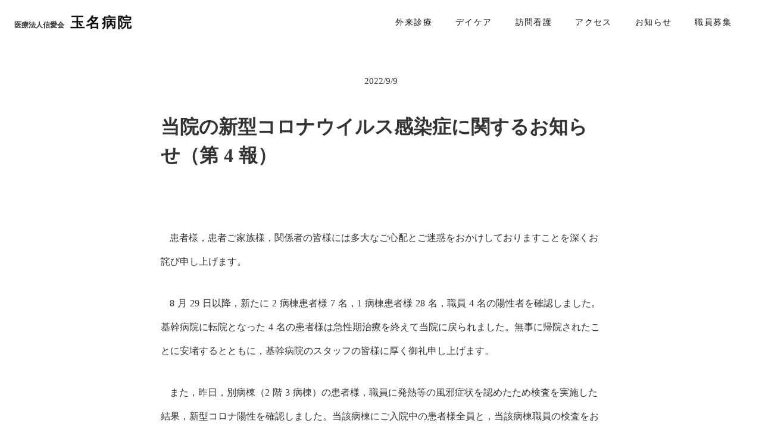

--- FILE ---
content_type: text/html;charset=utf-8
request_url: https://tamanahp.jp/posts/O1tdz5Xp
body_size: 36333
content:
<!DOCTYPE html>
<html lang="ja">
<head><meta charset="utf-8">
<meta name="viewport" content="width=device-width, initial-scale=1">
<title>医療法人信愛会玉名病院</title>
<link rel="preconnect" href="https://fonts.gstatic.com" crossorigin>
<meta name="generator" content="Studio.Design">
<meta name="robots" content="all">
<meta property="og:site_name" content="医療法人信愛会玉名病院">
<meta property="og:title" content="医療法人信愛会玉名病院">
<meta property="og:image" content="https://storage.googleapis.com/production-os-assets/assets/5ca3194a-4a67-4311-b660-253bc8bfb188">
<meta property="og:description" content="私たち玉名病院は玉名・有明地域において児童精神科および認知症・大人の精神科外来を中心に、こころとからだが健やかであるためのお手伝いをしている病院です。">
<meta property="og:type" content="website">
<meta name="description" content="私たち玉名病院は玉名・有明地域において児童精神科および認知症・大人の精神科外来を中心に、こころとからだが健やかであるためのお手伝いをしている病院です。">
<meta property="twitter:card" content="summary_large_image">
<meta property="twitter:image" content="https://storage.googleapis.com/production-os-assets/assets/5ca3194a-4a67-4311-b660-253bc8bfb188">
<meta name="apple-mobile-web-app-title" content="医療法人信愛会玉名病院">
<meta name="format-detection" content="telephone=no,email=no,address=no">
<meta name="chrome" content="nointentdetection">
<meta property="og:url" content="/posts/O1tdz5Xp">
<link rel="icon" type="image/png" href="https://storage.googleapis.com/production-os-assets/assets/c8189964-8d99-40f4-87dd-570a917f05a9" data-hid="2c9d455">
<link rel="apple-touch-icon" type="image/png" href="https://storage.googleapis.com/production-os-assets/assets/c8189964-8d99-40f4-87dd-570a917f05a9" data-hid="74ef90c"><link rel="modulepreload" as="script" crossorigin href="/_nuxt/entry.1775d8aa.js"><link rel="preload" as="style" href="/_nuxt/entry.8fd7fced.css"><link rel="prefetch" as="image" type="image/svg+xml" href="/_nuxt/close_circle.c7480f3c.svg"><link rel="prefetch" as="image" type="image/svg+xml" href="/_nuxt/round_check.0ebac23f.svg"><link rel="prefetch" as="script" crossorigin href="/_nuxt/LottieRenderer.16344243.js"><link rel="prefetch" as="script" crossorigin href="/_nuxt/error-404.1327bc9a.js"><link rel="prefetch" as="script" crossorigin href="/_nuxt/error-500.a745e09a.js"><link rel="stylesheet" href="/_nuxt/entry.8fd7fced.css"><style>.page-enter-active{transition:.6s cubic-bezier(.4,.4,0,1)}.page-leave-active{transition:.3s cubic-bezier(.4,.4,0,1)}.page-enter-from,.page-leave-to{opacity:0}</style><style>:root{--rebranding-loading-bg:#e5e5e5;--rebranding-loading-bar:#222}</style><style>.app[data-v-d12de11f]{align-items:center;flex-direction:column;height:100%;justify-content:center;width:100%}.title[data-v-d12de11f]{font-size:34px;font-weight:300;letter-spacing:2.45px;line-height:30px;margin:30px}</style><style>.LoadMoreAnnouncer[data-v-4f7a7294]{height:1px;margin:-1px;overflow:hidden;padding:0;position:absolute;width:1px;clip:rect(0,0,0,0);border-width:0;white-space:nowrap}</style><style>.TitleAnnouncer[data-v-1a8a037a]{height:1px;margin:-1px;overflow:hidden;padding:0;position:absolute;width:1px;clip:rect(0,0,0,0);border-width:0;white-space:nowrap}</style><style>.publish-studio-style[data-v-74fe0335]{transition:.4s cubic-bezier(.4,.4,0,1)}</style><style>.product-font-style[data-v-ed93fc7d]{transition:.4s cubic-bezier(.4,.4,0,1)}</style><style>/*! * Font Awesome Free 6.4.2 by @fontawesome - https://fontawesome.com * License - https://fontawesome.com/license/free (Icons: CC BY 4.0, Fonts: SIL OFL 1.1, Code: MIT License) * Copyright 2023 Fonticons, Inc. */.fa-brands,.fa-solid{-moz-osx-font-smoothing:grayscale;-webkit-font-smoothing:antialiased;--fa-display:inline-flex;align-items:center;display:var(--fa-display,inline-block);font-style:normal;font-variant:normal;justify-content:center;line-height:1;text-rendering:auto}.fa-solid{font-family:Font Awesome\ 6 Free;font-weight:900}.fa-brands{font-family:Font Awesome\ 6 Brands;font-weight:400}:host,:root{--fa-style-family-classic:"Font Awesome 6 Free";--fa-font-solid:normal 900 1em/1 "Font Awesome 6 Free";--fa-style-family-brands:"Font Awesome 6 Brands";--fa-font-brands:normal 400 1em/1 "Font Awesome 6 Brands"}@font-face{font-display:block;font-family:Font Awesome\ 6 Free;font-style:normal;font-weight:900;src:url(https://storage.googleapis.com/production-os-assets/assets/fontawesome/1629704621943/6.4.2/webfonts/fa-solid-900.woff2) format("woff2"),url(https://storage.googleapis.com/production-os-assets/assets/fontawesome/1629704621943/6.4.2/webfonts/fa-solid-900.ttf) format("truetype")}@font-face{font-display:block;font-family:Font Awesome\ 6 Brands;font-style:normal;font-weight:400;src:url(https://storage.googleapis.com/production-os-assets/assets/fontawesome/1629704621943/6.4.2/webfonts/fa-brands-400.woff2) format("woff2"),url(https://storage.googleapis.com/production-os-assets/assets/fontawesome/1629704621943/6.4.2/webfonts/fa-brands-400.ttf) format("truetype")}</style><style>.spinner[data-v-36413753]{animation:loading-spin-36413753 1s linear infinite;height:16px;pointer-events:none;width:16px}.spinner[data-v-36413753]:before{border-bottom:2px solid transparent;border-right:2px solid transparent;border-color:transparent currentcolor currentcolor transparent;border-style:solid;border-width:2px;opacity:.2}.spinner[data-v-36413753]:after,.spinner[data-v-36413753]:before{border-radius:50%;box-sizing:border-box;content:"";height:100%;position:absolute;width:100%}.spinner[data-v-36413753]:after{border-left:2px solid transparent;border-top:2px solid transparent;border-color:currentcolor transparent transparent currentcolor;border-style:solid;border-width:2px;opacity:1}@keyframes loading-spin-36413753{0%{transform:rotate(0deg)}to{transform:rotate(1turn)}}</style><style>@font-face{font-family:grandam;font-style:normal;font-weight:400;src:url(https://storage.googleapis.com/studio-front/fonts/grandam.ttf) format("truetype")}@font-face{font-family:Material Icons;font-style:normal;font-weight:400;src:url(https://storage.googleapis.com/production-os-assets/assets/material-icons/1629704621943/MaterialIcons-Regular.eot);src:local("Material Icons"),local("MaterialIcons-Regular"),url(https://storage.googleapis.com/production-os-assets/assets/material-icons/1629704621943/MaterialIcons-Regular.woff2) format("woff2"),url(https://storage.googleapis.com/production-os-assets/assets/material-icons/1629704621943/MaterialIcons-Regular.woff) format("woff"),url(https://storage.googleapis.com/production-os-assets/assets/material-icons/1629704621943/MaterialIcons-Regular.ttf) format("truetype")}.StudioCanvas{display:flex;height:auto;min-height:100dvh}.StudioCanvas>.sd{min-height:100dvh;overflow:clip}a,abbr,address,article,aside,audio,b,blockquote,body,button,canvas,caption,cite,code,dd,del,details,dfn,div,dl,dt,em,fieldset,figcaption,figure,footer,form,h1,h2,h3,h4,h5,h6,header,hgroup,html,i,iframe,img,input,ins,kbd,label,legend,li,main,mark,menu,nav,object,ol,p,pre,q,samp,section,select,small,span,strong,sub,summary,sup,table,tbody,td,textarea,tfoot,th,thead,time,tr,ul,var,video{border:0;font-family:sans-serif;line-height:1;list-style:none;margin:0;padding:0;text-decoration:none;-webkit-font-smoothing:antialiased;-webkit-backface-visibility:hidden;box-sizing:border-box;color:#333;transition:.3s cubic-bezier(.4,.4,0,1);word-spacing:1px}a:focus:not(:focus-visible),button:focus:not(:focus-visible),summary:focus:not(:focus-visible){outline:none}nav ul{list-style:none}blockquote,q{quotes:none}blockquote:after,blockquote:before,q:after,q:before{content:none}a,button{background:transparent;font-size:100%;margin:0;padding:0;vertical-align:baseline}ins{text-decoration:none}ins,mark{background-color:#ff9;color:#000}mark{font-style:italic;font-weight:700}del{text-decoration:line-through}abbr[title],dfn[title]{border-bottom:1px dotted;cursor:help}table{border-collapse:collapse;border-spacing:0}hr{border:0;border-top:1px solid #ccc;display:block;height:1px;margin:1em 0;padding:0}input,select{vertical-align:middle}textarea{resize:none}.clearfix:after{clear:both;content:"";display:block}[slot=after] button{overflow-anchor:none}</style><style>.sd{flex-wrap:nowrap;max-width:100%;pointer-events:all;z-index:0;-webkit-overflow-scrolling:touch;align-content:center;align-items:center;display:flex;flex:none;flex-direction:column;position:relative}.sd::-webkit-scrollbar{display:none}.sd,.sd.richText *{transition-property:all,--g-angle,--g-color-0,--g-position-0,--g-color-1,--g-position-1,--g-color-2,--g-position-2,--g-color-3,--g-position-3,--g-color-4,--g-position-4,--g-color-5,--g-position-5,--g-color-6,--g-position-6,--g-color-7,--g-position-7,--g-color-8,--g-position-8,--g-color-9,--g-position-9,--g-color-10,--g-position-10,--g-color-11,--g-position-11}input.sd,textarea.sd{align-content:normal}.sd[tabindex]:focus{outline:none}.sd[tabindex]:focus-visible{outline:1px solid;outline-color:Highlight;outline-color:-webkit-focus-ring-color}input[type=email],input[type=tel],input[type=text],select,textarea{-webkit-appearance:none}select{cursor:pointer}.frame{display:block;overflow:hidden}.frame>iframe{height:100%;width:100%}.frame .formrun-embed>iframe:not(:first-child){display:none!important}.image{position:relative}.image:before{background-position:50%;background-size:cover;border-radius:inherit;content:"";height:100%;left:0;pointer-events:none;position:absolute;top:0;transition:inherit;width:100%;z-index:-2}.sd.file{cursor:pointer;flex-direction:row;outline:2px solid transparent;outline-offset:-1px;overflow-wrap:anywhere;word-break:break-word}.sd.file:focus-within{outline-color:Highlight;outline-color:-webkit-focus-ring-color}.file>input[type=file]{opacity:0;pointer-events:none;position:absolute}.sd.text,.sd:where(.icon){align-content:center;align-items:center;display:flex;flex-direction:row;justify-content:center;overflow:visible;overflow-wrap:anywhere;word-break:break-word}.sd:where(.icon.fa){display:inline-flex}.material-icons{align-items:center;display:inline-flex;font-family:Material Icons;font-size:24px;font-style:normal;font-weight:400;justify-content:center;letter-spacing:normal;line-height:1;text-transform:none;white-space:nowrap;word-wrap:normal;direction:ltr;text-rendering:optimizeLegibility;-webkit-font-smoothing:antialiased}.sd:where(.icon.material-symbols){align-items:center;display:flex;font-style:normal;font-variation-settings:"FILL" var(--symbol-fill,0),"wght" var(--symbol-weight,400);justify-content:center;min-height:1em;min-width:1em}.sd.material-symbols-outlined{font-family:Material Symbols Outlined}.sd.material-symbols-rounded{font-family:Material Symbols Rounded}.sd.material-symbols-sharp{font-family:Material Symbols Sharp}.sd.material-symbols-weight-100{--symbol-weight:100}.sd.material-symbols-weight-200{--symbol-weight:200}.sd.material-symbols-weight-300{--symbol-weight:300}.sd.material-symbols-weight-400{--symbol-weight:400}.sd.material-symbols-weight-500{--symbol-weight:500}.sd.material-symbols-weight-600{--symbol-weight:600}.sd.material-symbols-weight-700{--symbol-weight:700}.sd.material-symbols-fill{--symbol-fill:1}a,a.icon,a.text{-webkit-tap-highlight-color:rgba(0,0,0,.15)}.fixed{z-index:2}.sticky{z-index:1}.button{transition:.4s cubic-bezier(.4,.4,0,1)}.button,.link{cursor:pointer}.submitLoading{opacity:.5!important;pointer-events:none!important}.richText{display:block;word-break:break-word}.richText [data-thread],.richText a,.richText blockquote,.richText em,.richText h1,.richText h2,.richText h3,.richText h4,.richText li,.richText ol,.richText p,.richText p>code,.richText pre,.richText pre>code,.richText s,.richText strong,.richText table tbody,.richText table tbody tr,.richText table tbody tr>td,.richText table tbody tr>th,.richText u,.richText ul{backface-visibility:visible;color:inherit;font-family:inherit;font-size:inherit;font-style:inherit;font-weight:inherit;letter-spacing:inherit;line-height:inherit;text-align:inherit}.richText p{display:block;margin:10px 0}.richText>p{min-height:1em}.richText img,.richText video{height:auto;max-width:100%;vertical-align:bottom}.richText h1{display:block;font-size:3em;font-weight:700;margin:20px 0}.richText h2{font-size:2em}.richText h2,.richText h3{display:block;font-weight:700;margin:10px 0}.richText h3{font-size:1em}.richText h4,.richText h5{font-weight:600}.richText h4,.richText h5,.richText h6{display:block;font-size:1em;margin:10px 0}.richText h6{font-weight:500}.richText [data-type=table]{overflow-x:auto}.richText [data-type=table] p{white-space:pre-line;word-break:break-all}.richText table{border:1px solid #f2f2f2;border-collapse:collapse;border-spacing:unset;color:#1a1a1a;font-size:14px;line-height:1.4;margin:10px 0;table-layout:auto}.richText table tr th{background:hsla(0,0%,96%,.5)}.richText table tr td,.richText table tr th{border:1px solid #f2f2f2;max-width:240px;min-width:100px;padding:12px}.richText table tr td p,.richText table tr th p{margin:0}.richText blockquote{border-left:3px solid rgba(0,0,0,.15);font-style:italic;margin:10px 0;padding:10px 15px}.richText [data-type=embed_code]{margin:20px 0;position:relative}.richText [data-type=embed_code]>.height-adjuster>.wrapper{position:relative}.richText [data-type=embed_code]>.height-adjuster>.wrapper[style*=padding-top] iframe{height:100%;left:0;position:absolute;top:0;width:100%}.richText [data-type=embed_code][data-embed-sandbox=true]{display:block;overflow:hidden}.richText [data-type=embed_code][data-embed-code-type=instagram]>.height-adjuster>.wrapper[style*=padding-top]{padding-top:100%}.richText [data-type=embed_code][data-embed-code-type=instagram]>.height-adjuster>.wrapper[style*=padding-top] blockquote{height:100%;left:0;overflow:hidden;position:absolute;top:0;width:100%}.richText [data-type=embed_code][data-embed-code-type=codepen]>.height-adjuster>.wrapper{padding-top:50%}.richText [data-type=embed_code][data-embed-code-type=codepen]>.height-adjuster>.wrapper iframe{height:100%;left:0;position:absolute;top:0;width:100%}.richText [data-type=embed_code][data-embed-code-type=slideshare]>.height-adjuster>.wrapper{padding-top:56.25%}.richText [data-type=embed_code][data-embed-code-type=slideshare]>.height-adjuster>.wrapper iframe{height:100%;left:0;position:absolute;top:0;width:100%}.richText [data-type=embed_code][data-embed-code-type=speakerdeck]>.height-adjuster>.wrapper{padding-top:56.25%}.richText [data-type=embed_code][data-embed-code-type=speakerdeck]>.height-adjuster>.wrapper iframe{height:100%;left:0;position:absolute;top:0;width:100%}.richText [data-type=embed_code][data-embed-code-type=snapwidget]>.height-adjuster>.wrapper{padding-top:30%}.richText [data-type=embed_code][data-embed-code-type=snapwidget]>.height-adjuster>.wrapper iframe{height:100%;left:0;position:absolute;top:0;width:100%}.richText [data-type=embed_code][data-embed-code-type=firework]>.height-adjuster>.wrapper fw-embed-feed{-webkit-user-select:none;-moz-user-select:none;user-select:none}.richText [data-type=embed_code_empty]{display:none}.richText ul{margin:0 0 0 20px}.richText ul li{list-style:disc;margin:10px 0}.richText ul li p{margin:0}.richText ol{margin:0 0 0 20px}.richText ol li{list-style:decimal;margin:10px 0}.richText ol li p{margin:0}.richText hr{border-top:1px solid #ccc;margin:10px 0}.richText p>code{background:#eee;border:1px solid rgba(0,0,0,.1);border-radius:6px;display:inline;margin:2px;padding:0 5px}.richText pre{background:#eee;border-radius:6px;font-family:Menlo,Monaco,Courier New,monospace;margin:20px 0;padding:25px 35px;white-space:pre-wrap}.richText pre code{border:none;padding:0}.richText strong{color:inherit;display:inline;font-family:inherit;font-weight:900}.richText em{font-style:italic}.richText a,.richText u{text-decoration:underline}.richText a{color:#007cff;display:inline}.richText s{text-decoration:line-through}.richText [data-type=table_of_contents]{background-color:#f5f5f5;border-radius:2px;color:#616161;font-size:16px;list-style:none;margin:0;padding:24px 24px 8px;text-decoration:underline}.richText [data-type=table_of_contents] .toc_list{margin:0}.richText [data-type=table_of_contents] .toc_item{color:currentColor;font-size:inherit!important;font-weight:inherit;list-style:none}.richText [data-type=table_of_contents] .toc_item>a{border:none;color:currentColor;font-size:inherit!important;font-weight:inherit;text-decoration:none}.richText [data-type=table_of_contents] .toc_item>a:hover{opacity:.7}.richText [data-type=table_of_contents] .toc_item--1{margin:0 0 16px}.richText [data-type=table_of_contents] .toc_item--2{margin:0 0 16px;padding-left:2rem}.richText [data-type=table_of_contents] .toc_item--3{margin:0 0 16px;padding-left:4rem}.sd.section{align-content:center!important;align-items:center!important;flex-direction:column!important;flex-wrap:nowrap!important;height:auto!important;max-width:100%!important;padding:0!important;width:100%!important}.sd.section-inner{position:static!important}@property --g-angle{syntax:"<angle>";inherits:false;initial-value:180deg}@property --g-color-0{syntax:"<color>";inherits:false;initial-value:transparent}@property --g-position-0{syntax:"<percentage>";inherits:false;initial-value:.01%}@property --g-color-1{syntax:"<color>";inherits:false;initial-value:transparent}@property --g-position-1{syntax:"<percentage>";inherits:false;initial-value:100%}@property --g-color-2{syntax:"<color>";inherits:false;initial-value:transparent}@property --g-position-2{syntax:"<percentage>";inherits:false;initial-value:100%}@property --g-color-3{syntax:"<color>";inherits:false;initial-value:transparent}@property --g-position-3{syntax:"<percentage>";inherits:false;initial-value:100%}@property --g-color-4{syntax:"<color>";inherits:false;initial-value:transparent}@property --g-position-4{syntax:"<percentage>";inherits:false;initial-value:100%}@property --g-color-5{syntax:"<color>";inherits:false;initial-value:transparent}@property --g-position-5{syntax:"<percentage>";inherits:false;initial-value:100%}@property --g-color-6{syntax:"<color>";inherits:false;initial-value:transparent}@property --g-position-6{syntax:"<percentage>";inherits:false;initial-value:100%}@property --g-color-7{syntax:"<color>";inherits:false;initial-value:transparent}@property --g-position-7{syntax:"<percentage>";inherits:false;initial-value:100%}@property --g-color-8{syntax:"<color>";inherits:false;initial-value:transparent}@property --g-position-8{syntax:"<percentage>";inherits:false;initial-value:100%}@property --g-color-9{syntax:"<color>";inherits:false;initial-value:transparent}@property --g-position-9{syntax:"<percentage>";inherits:false;initial-value:100%}@property --g-color-10{syntax:"<color>";inherits:false;initial-value:transparent}@property --g-position-10{syntax:"<percentage>";inherits:false;initial-value:100%}@property --g-color-11{syntax:"<color>";inherits:false;initial-value:transparent}@property --g-position-11{syntax:"<percentage>";inherits:false;initial-value:100%}</style><style>.snackbar[data-v-e23c1c77]{align-items:center;background:#fff;border:1px solid #ededed;border-radius:6px;box-shadow:0 16px 48px -8px rgba(0,0,0,.08),0 10px 25px -5px rgba(0,0,0,.11);display:flex;flex-direction:row;gap:8px;justify-content:space-between;left:50%;max-width:90vw;padding:16px 20px;position:fixed;top:32px;transform:translateX(-50%);-webkit-user-select:none;-moz-user-select:none;user-select:none;width:480px;z-index:9999}.snackbar.v-enter-active[data-v-e23c1c77],.snackbar.v-leave-active[data-v-e23c1c77]{transition:.4s cubic-bezier(.4,.4,0,1)}.snackbar.v-enter-from[data-v-e23c1c77],.snackbar.v-leave-to[data-v-e23c1c77]{opacity:0;transform:translate(-50%,-10px)}.snackbar .convey[data-v-e23c1c77]{align-items:center;display:flex;flex-direction:row;gap:8px;padding:0}.snackbar .convey .icon[data-v-e23c1c77]{background-position:50%;background-repeat:no-repeat;flex-shrink:0;height:24px;width:24px}.snackbar .convey .message[data-v-e23c1c77]{font-size:14px;font-style:normal;font-weight:400;line-height:20px;white-space:pre-line}.snackbar .convey.error .icon[data-v-e23c1c77]{background-image:url(/_nuxt/close_circle.c7480f3c.svg)}.snackbar .convey.error .message[data-v-e23c1c77]{color:#f84f65}.snackbar .convey.success .icon[data-v-e23c1c77]{background-image:url(/_nuxt/round_check.0ebac23f.svg)}.snackbar .convey.success .message[data-v-e23c1c77]{color:#111}.snackbar .button[data-v-e23c1c77]{align-items:center;border-radius:40px;color:#4b9cfb;display:flex;flex-shrink:0;font-family:Inter;font-size:12px;font-style:normal;font-weight:700;justify-content:center;line-height:16px;padding:4px 8px}.snackbar .button[data-v-e23c1c77]:hover{background:#f5f5f5}</style><style>a[data-v-757b86f2]{align-items:center;border-radius:4px;bottom:20px;height:20px;justify-content:center;left:20px;perspective:300px;position:fixed;transition:0s linear;width:84px;z-index:2000}@media (hover:hover){a[data-v-757b86f2]{transition:.4s cubic-bezier(.4,.4,0,1);will-change:width,height}a[data-v-757b86f2]:hover{height:32px;width:200px}}[data-v-757b86f2] .custom-fill path{fill:var(--03ccd9fe)}.fade-enter-active[data-v-757b86f2],.fade-leave-active[data-v-757b86f2]{position:absolute;transform:translateZ(0);transition:opacity .3s cubic-bezier(.4,.4,0,1);will-change:opacity,transform}.fade-enter-from[data-v-757b86f2],.fade-leave-to[data-v-757b86f2]{opacity:0}</style><style>.design-canvas__modal{height:100%;pointer-events:none;position:fixed;transition:none;width:100%;z-index:2}.design-canvas__modal:focus{outline:none}.design-canvas__modal.v-enter-active .studio-canvas,.design-canvas__modal.v-leave-active,.design-canvas__modal.v-leave-active .studio-canvas{transition:.4s cubic-bezier(.4,.4,0,1)}.design-canvas__modal.v-enter-active .studio-canvas *,.design-canvas__modal.v-leave-active .studio-canvas *{transition:none!important}.design-canvas__modal.isNone{transition:none}.design-canvas__modal .design-canvas__modal__base{height:100%;left:0;pointer-events:auto;position:fixed;top:0;transition:.4s cubic-bezier(.4,.4,0,1);width:100%;z-index:-1}.design-canvas__modal .studio-canvas{height:100%;pointer-events:none}.design-canvas__modal .studio-canvas>*{background:none!important;pointer-events:none}</style></head>
<body ><div id="__nuxt"><div><span></span><!----><!----></div></div><script type="application/json" id="__NUXT_DATA__" data-ssr="true">[["Reactive",1],{"data":2,"state":22,"_errors":23,"serverRendered":25,"path":26,"pinia":27},{"dynamicDataposts/O1tdz5Xp":3},{"title":4,"body":5,"slug":6,"_meta":7,"_filter":20,"id":21},"当院の新型コロナウイルス感染症に関するお知らせ（第 4 報）","\u003Cp data-uid=\"Z434awgV\" data-time=\"1662732283745\">&nbsp; &nbsp;患者様，患者ご家族様，関係者の皆様には多大なご心配とご迷惑をおかけしておりますことを深くお詫び申し上げます。\u003C/p>\u003Cp data-uid=\"5P2MAj_s\" data-time=\"1662732291764\">&nbsp; &nbsp;8 月 29 日以降，新たに 2 病棟患者様 7 名，1 病棟患者様 28 名，職員 4 名の陽性者を確認しました。基幹病院に転院となった 4 名の患者様は急性期治療を終えて当院に戻られました。無事に帰院されたことに安堵するとともに，基幹病院のスタッフの皆様に厚く御礼申し上げます。\u003C/p>\u003Cp data-uid=\"ZvmNx5tn\" data-time=\"1662732328654\">&nbsp; &nbsp;また，昨日，別病棟（2 階 3 病棟）の患者様，職員に発熱等の風邪症状を認めたため検査を実施した結果，新型コロナ陽性を確認しました。当該病棟にご入院中の患者様全員と，当該病棟職員の検査をおこなったところ，合計，患者様 2 名，職員 5 名の陽性者を確認し，クラスター発生となりました。現時点で感染経路は不明ですが，職員の更衣室，休憩室等は病棟別で完全に分けており，患者様の活動，生活空間に関しても，階が異なる病棟間での患者様の接触はないため，1・2 病棟のクラスターとは別の感染経路であると判断しております。\u003C/p>\u003Cp data-uid=\"1kKUPnLd\" data-time=\"1662732336524\">&nbsp; &nbsp;感染された患者様の回復に向けて，密な観察，最大限の治療，対応を行ってまいります。\u003C/p>\u003Cp data-uid=\"XnBwmis4\" data-time=\"1662732345181\">&nbsp; &nbsp;現在，入院の制限と，外来診療を一部縮小しております。ご迷惑をおかけし大変申し訳ありませんが，引き続き一日も早い院内感染の収束に向けて職員一同努力してまいりますので，ご理解，ご協力のほど何卒よろしくお願い申し上げます。\u003C/p>\u003Cp data-uid=\"UKGQnNL9\" data-time=\"1662732240130\">\u003C/p>\u003Cp data-uid=\"PNHn8hBC\" data-time=\"1662732240130\">院長 川原延夫\u003C/p>","O1tdz5Xp",{"project":8,"publishedAt":10,"createdAt":11,"order":12,"publishType":13,"schema":14,"uid":18,"updatedAt":19},{"id":9},"hNIxis4dlvTTQ2CQyVEa",["Date","2022-09-09T14:09:03.000Z"],["Date","2022-09-09T14:04:01.000Z"],4,"draft",{"id":15,"key":16,"postType":17},"BEsmigmpSZaTDgOXteLY","posts","post","WeFtuK3j",["Date","2022-09-09T14:05:45.000Z"],[],"theRat5ryLlN46oL8BAg",{},{"dynamicDataposts/O1tdz5Xp":24},null,true,"/posts/O1tdz5Xp",{"cmsContentStore":28,"indexStore":32,"projectStore":35,"productStore":49,"pageHeadStore":370},{"listContentsMap":29,"contentMap":30},["Map"],["Map",31,3],"posts/O1tdz5Xp",{"routeType":33,"host":34},"publish","tamanahp.jp",{"project":36},{"id":37,"name":38,"type":39,"customDomain":40,"iconImage":40,"coverImage":41,"displayBadge":42,"integrations":43,"snapshot_path":47,"snapshot_id":48,"recaptchaSiteKey":-1},"RQqJQmewOg","医療法人信愛会玉名病院","web","","https://storage.googleapis.com/production-os-assets/assets/5ca3194a-4a67-4311-b660-253bc8bfb188",false,[44],{"integration_name":45,"code":46},"typesquare","unused","https://storage.googleapis.com/studio-publish/projects/RQqJQmewOg/5qmBB8ZgaV/","5qmBB8ZgaV",{"product":50,"isLoaded":25,"selectedModalIds":367,"redirectPage":24,"isInitializedRSS":42,"pageViewMap":368,"symbolViewMap":369},{"breakPoints":51,"colors":64,"fonts":65,"head":142,"info":147,"pages":154,"resources":307,"symbols":310,"style":320,"styleVars":322,"enablePassword":42,"classes":364,"publishedUid":366},[52,55,58,61],{"maxWidth":53,"name":54},480,"mobile",{"maxWidth":56,"name":57},768,"tablet",{"maxWidth":59,"name":60},1140,"small",{"maxWidth":62,"name":63},320,"mini",[],[66,79,91,101,107,111,117,121,123,125,127,129,133,138],{"family":67,"subsets":68,"variants":71,"vendor":78},"Noto Sans JP",[69,70],"latin","japanese",[72,73,74,75,76,77],"100","300","regular","500","700","900","google",{"family":80,"subsets":81,"variants":84,"vendor":78},"Josefin Sans",[82,69,83],"vietnamese","latin-ext",[72,85,73,86,74,87,88,89,76,90],"100italic","300italic","italic","600","600italic","700italic",{"family":92,"subsets":93,"variants":94,"vendor":78},"Raleway",[69,83],[72,85,95,96,73,86,74,87,75,97,88,89,76,90,98,99,77,100],"200","200italic","500italic","800","800italic","900italic",{"family":102,"subsets":103,"variants":106,"vendor":78},"Montserrat",[104,82,69,105,83],"cyrillic","cyrillic-ext",[72,85,95,96,73,86,74,87,75,97,88,89,76,90,98,99,77,100],{"family":108,"subsets":109,"variants":110,"vendor":78},"Lato",[69,83],[72,85,73,86,74,87,76,90,77,100],{"family":112,"subsets":113,"variants":116,"vendor":78},"Roboto",[104,105,114,115,69,83,82],"greek","greek-ext",[72,85,73,86,74,87,75,97,76,90,77,100],{"family":118,"subsets":119,"variants":120,"vendor":78},"Domine",[69,83],[74,75,88,76],{"family":122,"vendor":45},"じゅん 34",{"family":124,"vendor":45},"ヒラギノUD角ゴ W6 JIS2004",{"family":126,"vendor":45},"ヒラギノUD角ゴF W5 JIS2004",{"family":128,"vendor":45},"ソフトゴシック DB",{"family":130,"subsets":131,"variants":132,"vendor":78},"Oswald",[104,105,69,83,82],[95,73,74,75,88,76],{"family":134,"subsets":135,"variants":137,"vendor":78},"Akshar",[136,69,83],"devanagari",[73,74,75,88,76],{"family":139,"subsets":140,"variants":141,"vendor":78},"Sawarabi Gothic",[104,70,69,83,82],[74],{"favicon":143,"lang":144,"meta":145,"title":38},"https://storage.googleapis.com/production-os-assets/assets/c8189964-8d99-40f4-87dd-570a917f05a9","ja",{"description":146,"og:image":40},"私たち玉名病院は玉名・有明地域において児童精神科および認知症・大人の精神科外来を中心に、こころとからだが健やかであるためのお手伝いをしている病院です。",{"baseWidth":148,"created_at":149,"screen":150,"type":39,"updated_at":152,"version":153},1280,1518591100346,{"height":151,"isAutoHeight":42,"width":148,"workingState":42},600,1518792996878,"4.1.9",[155,167,173,179,185,191,197,203,209,215,223,230,240,247,254,261,268,275,282,287,293,299],{"head":156,"id":158,"position":159,"type":161,"uuid":162,"symbolIds":163},{"favicon":40,"meta":157,"title":40},{"description":40,"og:image":40},"/",{"x":160,"y":160},0,"page","8cd96119-2cf3-42ed-8f06-3faaf1cf28b9",[164,165,166],"a1cf0d10-66ba-4122-a991-8d1e57329fec","825984a2-59a0-4796-ac17-5453fc385aa7","c5e744f9-c9e5-4b22-8858-903fa88d675b",{"head":168,"id":170,"type":161,"uuid":171,"symbolIds":172},{"meta":169,"title":40},{"description":40,"og:image":40},"outpatient","1870bf78-7154-423f-9322-8b22e535c90f",[164,165,166],{"head":174,"id":176,"type":161,"uuid":177,"symbolIds":178},{"meta":175,"title":40},{"description":40,"og:image":40},"home_visit","53eff373-82aa-4b16-87a8-820c184d803b",[164,166],{"head":180,"id":182,"type":161,"uuid":183,"symbolIds":184},{"meta":181,"title":40},{"description":40,"og:image":40},"privacy","91ec2d1e-f737-4ee9-bcb5-c737ce05fe12",[164,166],{"head":186,"id":188,"type":161,"uuid":189,"symbolIds":190},{"meta":187,"title":40},{"description":40,"og:image":40},"declaration","d94c938e-d633-49be-b1f9-ab38710dba40",[164,166],{"head":192,"id":194,"type":161,"uuid":195,"symbolIds":196},{"meta":193,"title":40},{"description":40,"og:image":40},"recruit","dbffb0fd-719c-45a7-ac0b-0902be2cd3fe",[164],{"head":198,"id":200,"type":161,"uuid":201,"symbolIds":202},{"meta":199,"title":40},{"description":40,"og:image":40},"overview","697834a3-9cdb-4d24-b13f-9b182929ead9",[164,166],{"head":204,"id":206,"type":161,"uuid":207,"symbolIds":208},{"meta":205,"title":40},{"description":40,"og:image":40},"access","25caf61b-1a29-414e-a0cd-601349c4d90b",[164,166],{"head":210,"id":212,"type":161,"uuid":213,"symbolIds":214},{"meta":211,"title":40},{"description":40,"og:image":40},"day_care","906acd77-7a49-498f-86f8-c07c951bbb2e",[164,166],{"head":216,"id":218,"type":161,"uuid":219,"symbolIds":220},{"meta":217,"title":40},{"description":40,"og:image":40},"COVID‑19","feb6c657-5ed9-4a52-9394-a65f300bdf79",[221,222,166,164],"22200ef2-a61d-4d3d-aa8e-aeffcacef757","8dcdcc08-498b-4e41-acca-5e48c7dad0bd",{"head":224,"id":226,"position":227,"type":161,"uuid":228,"symbolIds":229},{"meta":225,"title":40},{"description":40,"og:image":40},"cms",{"x":160,"y":160},"e3ad835f-0648-4712-b1e8-a89040095b0e",[166,164],{"head":231,"id":234,"position":235,"type":161,"uuid":236,"symbolIds":237},{"favicon":40,"meta":232,"title":40},{"description":40,"og:image":40,"robots":233},"noindex","2",{"x":160,"y":160},"747a8c25-00d1-4e18-afa7-5f7b31bec71a",[238,239],"c6681532-d4ad-4692-8796-863d4169b434","049c0b22-d824-4a4a-9f79-f5bac86eaddf",{"head":241,"id":243,"position":244,"type":161,"uuid":245,"symbolIds":246},{"favicon":40,"meta":242,"title":40},{"description":40,"og:image":40,"robots":233},"2-2",{"x":160,"y":160},"efc7771c-ca5c-4a44-aa34-b26414c1bb2e",[238,239],{"head":248,"id":250,"position":251,"type":161,"uuid":252,"symbolIds":253},{"favicon":40,"meta":249,"title":40},{"description":40,"og:image":40,"robots":233},"2-1",{"x":160,"y":160},"5af7f675-17a0-4a8e-a879-97e9b1c4c167",[238,239],{"head":255,"id":257,"position":258,"type":161,"uuid":259,"symbolIds":260},{"favicon":40,"meta":256,"title":40},{"description":40,"og:image":40,"robots":233},"home_visit-1",{"x":160,"y":160},"7ff91212-f88c-43fc-82c0-b2a7e35c296f",[238,239],{"head":262,"id":264,"position":265,"type":161,"uuid":266,"symbolIds":267},{"favicon":40,"meta":263,"title":40},{"description":40,"og:image":40,"robots":233},"outpatient-1",{"x":160,"y":160},"d36e615d-1bda-4940-b227-e9ec59a8a21b",[238,239],{"head":269,"id":271,"position":272,"type":161,"uuid":273,"symbolIds":274},{"favicon":40,"meta":270,"title":40},{"description":40,"og:image":40,"robots":233},"daycare",{"x":160,"y":160},"212af501-bb1e-4916-be89-9bf471f6cd36",[238,239],{"head":276,"id":278,"position":279,"type":161,"uuid":280,"symbolIds":281},{"favicon":40,"meta":277,"title":40},{"description":40,"og:image":40,"robots":233},"2-3",{"x":160,"y":160},"110938c6-12c1-4918-8a46-6ecf14f348dd",[238,239],{"id":283,"responsive":25,"type":284,"uuid":285,"symbolIds":286},"1","modal","cc814028-1f1e-40ee-be64-1e769a7c0dd0",[],{"cmsRequest":288,"id":290,"type":161,"uuid":291,"symbolIds":292},{"contentSlug":289,"schemaKey":16},"{{$route.params.slug}}","posts/:slug","1bb7caf1-0fd6-40ed-9541-ed94d921981c",[164,166],{"cmsRequest":294,"id":296,"type":161,"uuid":297,"symbolIds":298},{"contentSlug":289,"schemaKey":295},"tags","tags/:slug","d11cae59-042d-4dea-a1ca-18333163fa4d",[164],{"cmsRequest":300,"head":302,"id":304,"type":161,"uuid":305,"symbolIds":306},{"contentSlug":289,"schemaKey":301},"PaQtrVXo",{"meta":303,"title":40},{"robots":233},"PaQtrVXo/:slug","296173db-5453-4c76-b5a9-1030923f9f2a",[238,239],{"rssList":308,"apiList":309,"cmsProjectId":9},[],[],[311,312,313,314,315,316,317,318],{"uuid":238},{"uuid":166},{"uuid":221},{"uuid":222},{"uuid":239},{"uuid":164},{"uuid":165},{"uuid":319},"3c9c4f78-8f06-4618-b7ab-d799a8589327",{"fontFamily":321},[],{"color":323,"fontFamily":328},[324],{"key":325,"name":326,"value":327},"8294baac","Corporate","rgb(125, 200, 84)",[329,332,335,337,339,341,343,345,348,351,354,357,359,361],{"key":330,"name":40,"value":331},"9a8b488d","'Noto Sans JP'",{"key":333,"name":40,"value":334},"f0846266","'Josefin Sans'",{"key":336,"name":40,"value":92},"2496f9f9",{"key":338,"name":40,"value":102},"3ca178ea",{"key":340,"name":40,"value":108},"7895ae5f",{"key":342,"name":40,"value":112},"d1bfa1c5",{"key":344,"name":40,"value":118},"adab9e17",{"key":346,"name":40,"value":347},"5ebcc13b","'じゅん 34'",{"key":349,"name":40,"value":350},"57b8d935","'ヒラギノUD角ゴ W6 JIS2004'",{"key":352,"name":40,"value":353},"bebd7c79","'ヒラギノUD角ゴF W5 JIS2004'",{"key":355,"name":40,"value":356},"98896741","'ソフトゴシック DB'",{"key":358,"name":40,"value":130},"0eb9f0e7",{"key":360,"name":40,"value":134},"47a1419e",{"key":362,"name":40,"value":363},"778c3a34","'Sawarabi Gothic'",{"typography":365},[],"20250708000047",[],{},["Map"],{"googleFontMap":371,"typesquareLoaded":42,"hasCustomFont":42,"materialSymbols":372},["Map"],[]]</script><script>window.__NUXT__={};window.__NUXT__.config={public:{apiBaseUrl:"https://api.studiodesignapp.com/api",cmsApiBaseUrl:"https://api.cms.studiodesignapp.com",previewBaseUrl:"https://preview.studio.site",facebookAppId:"569471266584583",firebaseApiKey:"AIzaSyBkjSUz89vvvl35U-EErvfHXLhsDakoNNg",firebaseProjectId:"studio-7e371",firebaseAuthDomain:"studio-7e371.firebaseapp.com",firebaseDatabaseURL:"https://studio-7e371.firebaseio.com",firebaseStorageBucket:"studio-7e371.appspot.com",firebaseMessagingSenderId:"373326844567",firebaseAppId:"1:389988806345:web:db757f2db74be8b3",studioDomain:".studio.site",studioPublishUrl:"https://storage.googleapis.com/studio-publish",studioPublishIndexUrl:"https://storage.googleapis.com/studio-publish-index",rssApiPath:"https://rss.studiodesignapp.com/rssConverter",embedSandboxDomain:".studioiframesandbox.com",apiProxyUrl:"https://studio-api-proxy-rajzgb4wwq-an.a.run.app",proxyApiBaseUrl:"",isDev:false,fontsApiBaseUrl:"https://fonts.studio.design",jwtCookieName:"jwt_token"},app:{baseURL:"/",buildAssetsDir:"/_nuxt/",cdnURL:""}}</script><script type="module" src="/_nuxt/entry.1775d8aa.js" crossorigin></script></body>
</html>

--- FILE ---
content_type: text/plain; charset=utf-8
request_url: https://analytics.studiodesignapp.com/event
body_size: -228
content:
Message published: 17837490416884894